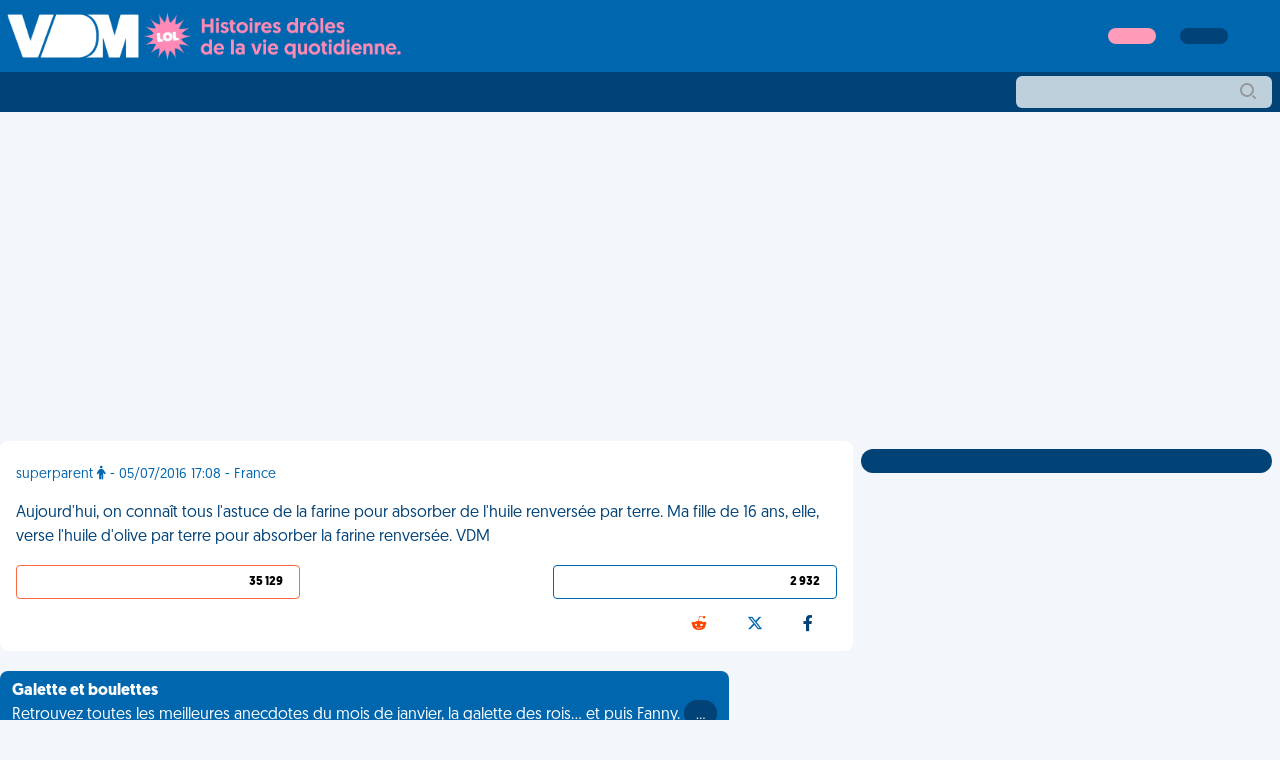

--- FILE ---
content_type: text/html; charset=utf-8
request_url: https://www.google.com/recaptcha/api2/aframe
body_size: 270
content:
<!DOCTYPE HTML><html><head><meta http-equiv="content-type" content="text/html; charset=UTF-8"></head><body><script nonce="-J_JmXSnwBKzDN5F8KEKfA">/** Anti-fraud and anti-abuse applications only. See google.com/recaptcha */ try{var clients={'sodar':'https://pagead2.googlesyndication.com/pagead/sodar?'};window.addEventListener("message",function(a){try{if(a.source===window.parent){var b=JSON.parse(a.data);var c=clients[b['id']];if(c){var d=document.createElement('img');d.src=c+b['params']+'&rc='+(localStorage.getItem("rc::a")?sessionStorage.getItem("rc::b"):"");window.document.body.appendChild(d);sessionStorage.setItem("rc::e",parseInt(sessionStorage.getItem("rc::e")||0)+1);localStorage.setItem("rc::h",'1769445886028');}}}catch(b){}});window.parent.postMessage("_grecaptcha_ready", "*");}catch(b){}</script></body></html>

--- FILE ---
content_type: application/javascript; charset=utf-8
request_url: https://fundingchoicesmessages.google.com/f/AGSKWxU6GKLx4EiiITB3qlMlh6ZSZwrOg1ymKKdtNEboXwKeHcTqXPd1MJqZaFR5p4JAWAeVnVXXbrREq9UhZXxbanqvOlR98fWGMszp7TABiuYSsOaAtVdbwNfZ_8lpPkHoB0kjXA0IM_10-eJb2AWZklDIGdbIUcVNjI3OYk4rGEKv6OgzXuGIZhLzeVP8/_/jstextad./richoas._rightad1.-ad-340x400-/bauer.ads.
body_size: -1289
content:
window['0b3e099b-5c6e-4a28-af48-9a13163854b3'] = true;

--- FILE ---
content_type: application/javascript; charset=utf-8
request_url: https://fundingchoicesmessages.google.com/f/AGSKWxU7LtdC4gVcDcgYQ0SER2Pmlqgqv0JNUpR3TGE-h5E872_RnE1OrIqdnZ6m3PYZ0Q1E111ecuxd_4eaiLc6QNN7C0lHFeS-ePitMlwzdEq_wmfAuaGM30jiA3nwF_gOr8r24ggdDw==?fccs=W251bGwsbnVsbCxudWxsLG51bGwsbnVsbCxudWxsLFsxNzY5NDQ1ODg1LDkxNTAwMDAwMF0sbnVsbCxudWxsLG51bGwsW251bGwsWzcsNl0sbnVsbCxudWxsLG51bGwsbnVsbCxudWxsLG51bGwsbnVsbCxudWxsLG51bGwsMV0sImh0dHBzOi8vd3d3LnZpZWRlbWVyZGUuZnIvYXJ0aWNsZS9hdWpvdXJkLWh1aS1vbi1jb25uYWl0LXRvdXMtbC1hc3R1Y2UtZGUtbGEtZmFyaW5lLXBvdXItYWJzb3JiZXItZGUtbC1odWlsZS1yZW52ZXJzZWUtcGFyLXRlcnJlLW1fODA5Ni5odG1sIixudWxsLFtbOCwiazYxUEJqbWs2TzAiXSxbOSwiZW4tVVMiXSxbMTYsIlsxLDEsMV0iXSxbMTksIjIiXSxbMTcsIlswXSJdLFsyNCwiIl0sWzI5LCJmYWxzZSJdXV0
body_size: 113
content:
if (typeof __googlefc.fcKernelManager.run === 'function') {"use strict";this.default_ContributorServingResponseClientJs=this.default_ContributorServingResponseClientJs||{};(function(_){var window=this;
try{
var qp=function(a){this.A=_.t(a)};_.u(qp,_.J);var rp=function(a){this.A=_.t(a)};_.u(rp,_.J);rp.prototype.getWhitelistStatus=function(){return _.F(this,2)};var sp=function(a){this.A=_.t(a)};_.u(sp,_.J);var tp=_.ed(sp),up=function(a,b,c){this.B=a;this.j=_.A(b,qp,1);this.l=_.A(b,_.Pk,3);this.F=_.A(b,rp,4);a=this.B.location.hostname;this.D=_.Fg(this.j,2)&&_.O(this.j,2)!==""?_.O(this.j,2):a;a=new _.Qg(_.Qk(this.l));this.C=new _.dh(_.q.document,this.D,a);this.console=null;this.o=new _.mp(this.B,c,a)};
up.prototype.run=function(){if(_.O(this.j,3)){var a=this.C,b=_.O(this.j,3),c=_.fh(a),d=new _.Wg;b=_.hg(d,1,b);c=_.C(c,1,b);_.jh(a,c)}else _.gh(this.C,"FCNEC");_.op(this.o,_.A(this.l,_.De,1),this.l.getDefaultConsentRevocationText(),this.l.getDefaultConsentRevocationCloseText(),this.l.getDefaultConsentRevocationAttestationText(),this.D);_.pp(this.o,_.F(this.F,1),this.F.getWhitelistStatus());var e;a=(e=this.B.googlefc)==null?void 0:e.__executeManualDeployment;a!==void 0&&typeof a==="function"&&_.To(this.o.G,
"manualDeploymentApi")};var vp=function(){};vp.prototype.run=function(a,b,c){var d;return _.v(function(e){d=tp(b);(new up(a,d,c)).run();return e.return({})})};_.Tk(7,new vp);
}catch(e){_._DumpException(e)}
}).call(this,this.default_ContributorServingResponseClientJs);
// Google Inc.

//# sourceURL=/_/mss/boq-content-ads-contributor/_/js/k=boq-content-ads-contributor.ContributorServingResponseClientJs.en_US.k61PBjmk6O0.es5.O/d=1/exm=ad_blocking_detection_executable,kernel_loader,loader_js_executable/ed=1/rs=AJlcJMztj-kAdg6DB63MlSG3pP52LjSptg/m=cookie_refresh_executable
__googlefc.fcKernelManager.run('\x5b\x5b\x5b7,\x22\x5b\x5bnull,\\\x22viedemerde.fr\\\x22,\\\x22AKsRol_49wTOYFnEN9ELFuo7CMJoIKwoQ46c2O8dc8Is85cRY5hp55KwY1SV_UVLL23fFlPpfMZyTJaLnLWdeXTvUsiJejYtSzEVHV4mmSN8WvTpkNosF4ryHDRVSdiebTHzn5wZSy8Y27lFmWx3SrhEDr6LASJejA\\\\u003d\\\\u003d\\\x22\x5d,null,\x5b\x5bnull,null,null,\\\x22https:\/\/fundingchoicesmessages.google.com\/f\/AGSKWxX0D0o1yAs8tR0AjHn3n6gcIkEM1T_7SavNskNg8bXQe6Ni4eSvrNFrf7ACjxYkjUhcwsFo90RTXtEmbdHiJxax_HQ5rCHDR7oG4DP0E1OG_f5FxEcGkiArBEEydJAVcDz2dnnNIQ\\\\u003d\\\\u003d\\\x22\x5d,null,null,\x5bnull,null,null,\\\x22https:\/\/fundingchoicesmessages.google.com\/el\/AGSKWxXg8ovP7fJ_a-wmoNlrCg8OzLMFPNv8ls6bz2yOkxtXtIjHW2q5Cmqgx1mAPtp2NK7JR-VDoagM8i9wAWhvQvs6yE8Hu1FNsFwdjRaf2mcecsSUWQOg6IAPlVbjKJ-baC76_MZyGQ\\\\u003d\\\\u003d\\\x22\x5d,null,\x5bnull,\x5b7,6\x5d,null,null,null,null,null,null,null,null,null,1\x5d\x5d,\x5b3,1\x5d\x5d\x22\x5d\x5d,\x5bnull,null,null,\x22https:\/\/fundingchoicesmessages.google.com\/f\/AGSKWxWshINLj35NKmJukoFdomW51BR_nYlFGfpz2l-_B5z9ZLUVIUeybSg3WruVLzIokzIRA6fKqwO6lzUwQmsnShvXfFr9oN9BRVzNBcLqDFk6eAgdO0YGtq8bRkAQYWwMHK5F9ctlcg\\u003d\\u003d\x22\x5d\x5d');}